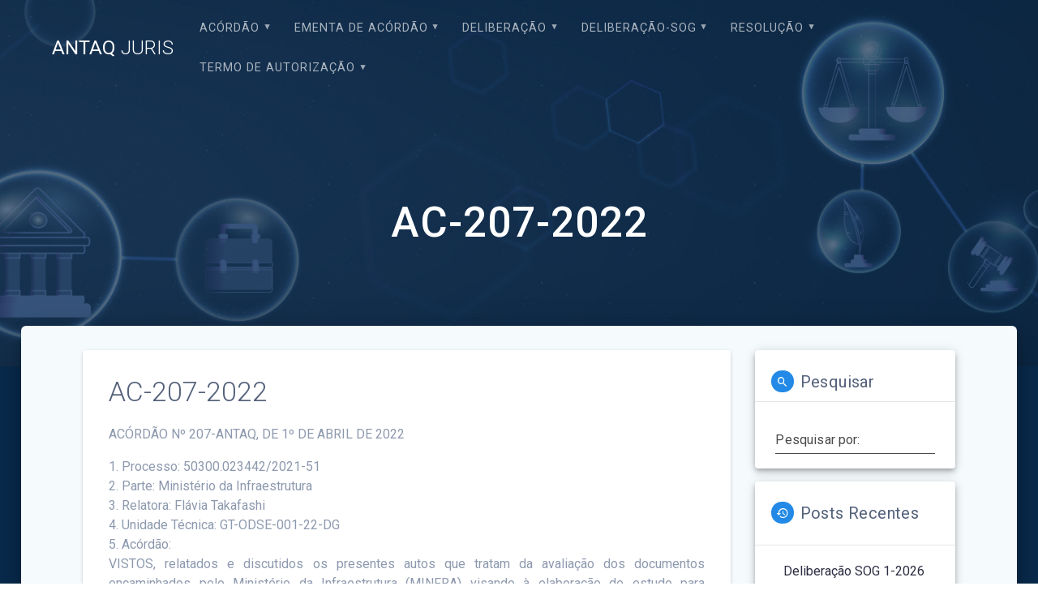

--- FILE ---
content_type: text/html; charset=UTF-8
request_url: https://juris.antaq.gov.br/index.php/2022/04/05/ac-207-2022/
body_size: 59786
content:
<!DOCTYPE html>
<html lang="pt-BR">
<head>
    <meta charset="UTF-8">
    <meta name="viewport" content="width=device-width, initial-scale=1">
    <link rel="profile" href="http://gmpg.org/xfn/11">

    <title>AC-207-2022 &#8211; ANTAQ JURIS</title>
<meta name='robots' content='max-image-preview:large' />
<link rel='dns-prefetch' href='//fonts.googleapis.com' />
<link rel='dns-prefetch' href='//s.w.org' />
<link rel="alternate" type="application/rss+xml" title="Feed para ANTAQ JURIS &raquo;" href="https://juris.antaq.gov.br/index.php/feed/" />
<link rel="alternate" type="application/rss+xml" title="Feed de comentários para ANTAQ JURIS &raquo;" href="https://juris.antaq.gov.br/index.php/comments/feed/" />
<link rel="alternate" type="application/rss+xml" title="Feed de comentários para ANTAQ JURIS &raquo; AC-207-2022" href="https://juris.antaq.gov.br/index.php/2022/04/05/ac-207-2022/feed/" />
		<script type="text/javascript">
			window._wpemojiSettings = {"baseUrl":"https:\/\/s.w.org\/images\/core\/emoji\/13.1.0\/72x72\/","ext":".png","svgUrl":"https:\/\/s.w.org\/images\/core\/emoji\/13.1.0\/svg\/","svgExt":".svg","source":{"concatemoji":"https:\/\/juris.antaq.gov.br\/wp-includes\/js\/wp-emoji-release.min.js?ver=5.8.1"}};
			!function(e,a,t){var n,r,o,i=a.createElement("canvas"),p=i.getContext&&i.getContext("2d");function s(e,t){var a=String.fromCharCode;p.clearRect(0,0,i.width,i.height),p.fillText(a.apply(this,e),0,0);e=i.toDataURL();return p.clearRect(0,0,i.width,i.height),p.fillText(a.apply(this,t),0,0),e===i.toDataURL()}function c(e){var t=a.createElement("script");t.src=e,t.defer=t.type="text/javascript",a.getElementsByTagName("head")[0].appendChild(t)}for(o=Array("flag","emoji"),t.supports={everything:!0,everythingExceptFlag:!0},r=0;r<o.length;r++)t.supports[o[r]]=function(e){if(!p||!p.fillText)return!1;switch(p.textBaseline="top",p.font="600 32px Arial",e){case"flag":return s([127987,65039,8205,9895,65039],[127987,65039,8203,9895,65039])?!1:!s([55356,56826,55356,56819],[55356,56826,8203,55356,56819])&&!s([55356,57332,56128,56423,56128,56418,56128,56421,56128,56430,56128,56423,56128,56447],[55356,57332,8203,56128,56423,8203,56128,56418,8203,56128,56421,8203,56128,56430,8203,56128,56423,8203,56128,56447]);case"emoji":return!s([10084,65039,8205,55357,56613],[10084,65039,8203,55357,56613])}return!1}(o[r]),t.supports.everything=t.supports.everything&&t.supports[o[r]],"flag"!==o[r]&&(t.supports.everythingExceptFlag=t.supports.everythingExceptFlag&&t.supports[o[r]]);t.supports.everythingExceptFlag=t.supports.everythingExceptFlag&&!t.supports.flag,t.DOMReady=!1,t.readyCallback=function(){t.DOMReady=!0},t.supports.everything||(n=function(){t.readyCallback()},a.addEventListener?(a.addEventListener("DOMContentLoaded",n,!1),e.addEventListener("load",n,!1)):(e.attachEvent("onload",n),a.attachEvent("onreadystatechange",function(){"complete"===a.readyState&&t.readyCallback()})),(n=t.source||{}).concatemoji?c(n.concatemoji):n.wpemoji&&n.twemoji&&(c(n.twemoji),c(n.wpemoji)))}(window,document,window._wpemojiSettings);
		</script>
		<style type="text/css">
img.wp-smiley,
img.emoji {
	display: inline !important;
	border: none !important;
	box-shadow: none !important;
	height: 1em !important;
	width: 1em !important;
	margin: 0 .07em !important;
	vertical-align: -0.1em !important;
	background: none !important;
	padding: 0 !important;
}
</style>
	<link rel='stylesheet' id='wp-block-library-css'  href='https://juris.antaq.gov.br/wp-includes/css/dist/block-library/style.min.css?ver=5.8.1' type='text/css' media='all' />
<link rel='stylesheet' id='materialis-style-css'  href='https://juris.antaq.gov.br/wp-content/themes/materialis/style.min.css?ver=1.1.17' type='text/css' media='all' />
<style id='materialis-style-inline-css' type='text/css'>
img.logo.dark, img.custom-logo{width:auto;max-height:90px;}
</style>
<link rel='stylesheet' id='materialis-material-icons-css'  href='https://juris.antaq.gov.br/wp-content/themes/materialis/assets/css/material-icons.min.css?ver=1.1.17' type='text/css' media='all' />
<link rel='stylesheet' id='materialis-style-bundle-css'  href='https://juris.antaq.gov.br/wp-content/themes/materialis/assets/css/theme.bundle.min.css?ver=1.1.17' type='text/css' media='all' />
<link rel='stylesheet' id='materialis-fonts-css'   data-href='https://fonts.googleapis.com/css?family=Roboto:300,300italic,400,400italic,500,500italic,700,700italic,900,900italic%7CPlayfair%20Display:400,400italic,700,700italic&#038;subset=latin,latin-ext' type='text/css' media='all' />
<link rel='stylesheet' id='kirki-styles-materialis-css'  href='https://juris.antaq.gov.br/wp-content/themes/materialis/customizer/kirki/assets/css/kirki-styles.css' type='text/css' media='all' />
<style id='kirki-styles-materialis-inline-css' type='text/css'>
/** cached kirki style */#page{background-color:#092B4D;}.header-homepage{background-position:center center;}.header{background-position:center center;}.header.color-overlay:before{background:#092B4D;}.header .background-overlay,.header.color-overlay::before{opacity:0.69;}.header-homepage .hero-title{color:#ffffff;}.header-homepage .header-description-row{padding-top:20%;padding-bottom:24%;}.inner-header-description{padding-top:10%;padding-bottom:10%;}@media screen and (max-width:767px){.header-homepage .header-description-row{padding-top:10%;padding-bottom:10%;}}@media only screen and (min-width: 768px){.header-content .align-holder{width:85%!important;}.inner-header-description{text-align:center!important;}}
</style>
<script type='text/javascript' src='https://juris.antaq.gov.br/wp-includes/js/jquery/jquery.min.js?ver=3.6.0' id='jquery-core-js'></script>
<script type='text/javascript' id='jquery-core-js-after'>
MaterialisTheme = {"blog_posts_as_masonry_grid":true}
</script>
<script type='text/javascript' src='https://juris.antaq.gov.br/wp-includes/js/jquery/jquery-migrate.min.js?ver=3.3.2' id='jquery-migrate-js'></script>
<script type='text/javascript' id='jquery-js-after'>
    
        (function ($) {
            function setHeaderTopSpacing() {
                $('.header-wrapper .header,.header-wrapper .header-homepage').css({
                    'padding-top': $('.header-top').height()
                });

             setTimeout(function() {
                  var headerTop = document.querySelector('.header-top');
                  var headers = document.querySelectorAll('.header-wrapper .header,.header-wrapper .header-homepage');

                  for (var i = 0; i < headers.length; i++) {
                      var item = headers[i];
                      item.style.paddingTop = headerTop.getBoundingClientRect().height + "px";
                  }

                    var languageSwitcher = document.querySelector('.materialis-language-switcher');

                    if(languageSwitcher){
                        languageSwitcher.style.top = "calc( " +  headerTop.getBoundingClientRect().height + "px + 1rem)" ;
                    }
                    
                }, 100);

            }

            jQuery(window).on('resize orientationchange', setHeaderTopSpacing);
            window.materialisSetHeaderTopSpacing = setHeaderTopSpacing

        })(jQuery);
    
    
</script>
<link rel="https://api.w.org/" href="https://juris.antaq.gov.br/index.php/wp-json/" /><link rel="alternate" type="application/json" href="https://juris.antaq.gov.br/index.php/wp-json/wp/v2/posts/86829" /><link rel="EditURI" type="application/rsd+xml" title="RSD" href="https://juris.antaq.gov.br/xmlrpc.php?rsd" />
<link rel="wlwmanifest" type="application/wlwmanifest+xml" href="https://juris.antaq.gov.br/wp-includes/wlwmanifest.xml" /> 
<meta name="generator" content="WordPress 5.8.1" />
<link rel="canonical" href="https://juris.antaq.gov.br/index.php/2022/04/05/ac-207-2022/" />
<link rel='shortlink' href='https://juris.antaq.gov.br/?p=86829' />
<link rel="alternate" type="application/json+oembed" href="https://juris.antaq.gov.br/index.php/wp-json/oembed/1.0/embed?url=https%3A%2F%2Fjuris.antaq.gov.br%2Findex.php%2F2022%2F04%2F05%2Fac-207-2022%2F" />
    <script type="text/javascript" data-name="async-styles">
        (function () {
            var links = document.querySelectorAll('link[data-href]');
            for (var i = 0; i < links.length; i++) {
                var item = links[i];
                item.href = item.getAttribute('data-href')
            }
        })();
    </script>
    <link rel="pingback" href="https://juris.antaq.gov.br/xmlrpc.php">
<link rel="icon" href="https://juris.antaq.gov.br/wp-content/uploads/2022/05/Captura-de-tela-2022-02-24-162326-1.png" sizes="32x32" />
<link rel="icon" href="https://juris.antaq.gov.br/wp-content/uploads/2022/05/Captura-de-tela-2022-02-24-162326-1.png" sizes="192x192" />
<link rel="apple-touch-icon" href="https://juris.antaq.gov.br/wp-content/uploads/2022/05/Captura-de-tela-2022-02-24-162326-1.png" />
<meta name="msapplication-TileImage" content="https://juris.antaq.gov.br/wp-content/uploads/2022/05/Captura-de-tela-2022-02-24-162326-1.png" />
		<style type="text/css" id="wp-custom-css">
			/*remove opção deixar comentario no post*/
.post-comments{
	display:none; !important;
}

/*remove post do tema*/
.post-78362{
	display:none; !important;
}

/*remove post do tema*/
.post-78363{
	display:none; !important;
}		</style>
		    <style data-name="background-content-colors">
        .materialis-front-page .content.blog-page,
        .materialis-inner-page .page-content,
        .materialis-inner-page .content,
        .materialis-front-page.materialis-content-padding .page-content {
            background-color: #f5fafd;
        }
    </style>
    </head>

<body class="post-template-default single single-post postid-86829 single-format-standard materialis-inner-page">
    <style>
        .screen-reader-text[href="#page-content"]:focus {
            background-color: #f1f1f1;
            border-radius: 3px;
            box-shadow: 0 0 2px 2px rgba(0, 0, 0, 0.6);
            clip: auto !important;
            clip-path: none;
            color: #21759b;
           
        }
    </style>
    <a class="skip-link screen-reader-text" href="#page-content">Skip to content</a>
    <div id="page-top" class="header-top">
        <div class="navigation-bar  "  data-sticky='0'  data-sticky-mobile='1'  data-sticky-to='top' >
    <div class="navigation-wrapper">
        <div class="row basis-auto">
            <div class="logo_col col-xs col-sm-fit">
                <a class="text-logo" data-type="group"  data-dynamic-mod="true" href="https://juris.antaq.gov.br/">ANTAQ<span style="font-weight: 300;" class="span12"> JURIS</span></a>            </div>
            <div class="main_menu_col col-xs">
                <div id="mainmenu_container" class="row"><ul id="main_menu" class="simple-text-buttons main-menu dropdown-menu"><li id="menu-item-85337" class="menu-item menu-item-type-taxonomy menu-item-object-category current-post-ancestor menu-item-has-children menu-item-85337"><a href="https://juris.antaq.gov.br/index.php/category/acordao/">Acórdão</a>
<ul class="sub-menu">
	<li id="menu-item-112877" class="menu-item menu-item-type-taxonomy menu-item-object-category menu-item-112877"><a href="https://juris.antaq.gov.br/index.php/category/acordao/2026/">2026</a></li>
	<li id="menu-item-106530" class="menu-item menu-item-type-taxonomy menu-item-object-category menu-item-106530"><a href="https://juris.antaq.gov.br/index.php/category/acordao/2025/">2025</a></li>
	<li id="menu-item-101128" class="menu-item menu-item-type-taxonomy menu-item-object-category menu-item-101128"><a href="https://juris.antaq.gov.br/index.php/category/acordao/2024/">2024</a></li>
	<li id="menu-item-93795" class="menu-item menu-item-type-taxonomy menu-item-object-category menu-item-93795"><a href="https://juris.antaq.gov.br/index.php/category/acordao/2023/">2023</a></li>
	<li id="menu-item-85381" class="menu-item menu-item-type-taxonomy menu-item-object-category current-post-ancestor current-menu-parent current-post-parent menu-item-85381"><a href="https://juris.antaq.gov.br/index.php/category/acordao/2022/">2022</a></li>
	<li id="menu-item-75659" class="menu-item menu-item-type-taxonomy menu-item-object-category menu-item-75659"><a href="https://juris.antaq.gov.br/index.php/category/acordao/2021/">2021</a></li>
	<li id="menu-item-75684" class="menu-item menu-item-type-taxonomy menu-item-object-category menu-item-75684"><a href="https://juris.antaq.gov.br/index.php/category/acordao/2020/">2020</a></li>
	<li id="menu-item-75685" class="menu-item menu-item-type-taxonomy menu-item-object-category menu-item-75685"><a href="https://juris.antaq.gov.br/index.php/category/acordao/2019/">2019</a></li>
	<li id="menu-item-75686" class="menu-item menu-item-type-taxonomy menu-item-object-category menu-item-75686"><a href="https://juris.antaq.gov.br/index.php/category/acordao/2018/">2018</a></li>
	<li id="menu-item-75687" class="menu-item menu-item-type-taxonomy menu-item-object-category menu-item-75687"><a href="https://juris.antaq.gov.br/index.php/category/acordao/2017/">2017</a></li>
	<li id="menu-item-75688" class="menu-item menu-item-type-taxonomy menu-item-object-category menu-item-75688"><a href="https://juris.antaq.gov.br/index.php/category/acordao/2016/">2016</a></li>
	<li id="menu-item-75689" class="menu-item menu-item-type-taxonomy menu-item-object-category menu-item-75689"><a href="https://juris.antaq.gov.br/index.php/category/acordao/2015/">2015</a></li>
	<li id="menu-item-75690" class="menu-item menu-item-type-taxonomy menu-item-object-category menu-item-75690"><a href="https://juris.antaq.gov.br/index.php/category/acordao/2014/">2014</a></li>
	<li id="menu-item-75691" class="menu-item menu-item-type-taxonomy menu-item-object-category menu-item-75691"><a href="https://juris.antaq.gov.br/index.php/category/acordao/2013/">2013</a></li>
	<li id="menu-item-75692" class="menu-item menu-item-type-taxonomy menu-item-object-category menu-item-75692"><a href="https://juris.antaq.gov.br/index.php/category/acordao/2012/">2012</a></li>
	<li id="menu-item-75693" class="menu-item menu-item-type-taxonomy menu-item-object-category menu-item-75693"><a href="https://juris.antaq.gov.br/index.php/category/acordao/2011/">2011</a></li>
	<li id="menu-item-75694" class="menu-item menu-item-type-taxonomy menu-item-object-category menu-item-75694"><a href="https://juris.antaq.gov.br/index.php/category/acordao/2010/">2010</a></li>
	<li id="menu-item-75695" class="menu-item menu-item-type-taxonomy menu-item-object-category menu-item-75695"><a href="https://juris.antaq.gov.br/index.php/category/acordao/2009/">2009</a></li>
	<li id="menu-item-75696" class="menu-item menu-item-type-taxonomy menu-item-object-category menu-item-75696"><a href="https://juris.antaq.gov.br/index.php/category/acordao/2008/">2008</a></li>
	<li id="menu-item-75697" class="menu-item menu-item-type-taxonomy menu-item-object-category menu-item-75697"><a href="https://juris.antaq.gov.br/index.php/category/acordao/2007/">2007</a></li>
</ul>
</li>
<li id="menu-item-107209" class="menu-item menu-item-type-taxonomy menu-item-object-category menu-item-has-children menu-item-107209"><a href="https://juris.antaq.gov.br/index.php/category/ementa-de-acordao/">EMENTA DE ACÓRDÃO</a>
<ul class="sub-menu">
	<li id="menu-item-112880" class="menu-item menu-item-type-taxonomy menu-item-object-category menu-item-112880"><a href="https://juris.antaq.gov.br/index.php/category/ementa-de-acordao/e-2026/">E &#8211; 2026</a></li>
	<li id="menu-item-107212" class="menu-item menu-item-type-taxonomy menu-item-object-category menu-item-107212"><a href="https://juris.antaq.gov.br/index.php/category/e-2025/">E – 2025</a></li>
	<li id="menu-item-101131" class="menu-item menu-item-type-taxonomy menu-item-object-category menu-item-101131"><a href="https://juris.antaq.gov.br/index.php/category/e-2024/">E – 2024</a></li>
	<li id="menu-item-93798" class="menu-item menu-item-type-taxonomy menu-item-object-category menu-item-93798"><a href="https://juris.antaq.gov.br/index.php/category/e-2023/">E &#8211; 2023</a></li>
	<li id="menu-item-86993" class="menu-item menu-item-type-taxonomy menu-item-object-category menu-item-86993"><a href="https://juris.antaq.gov.br/index.php/category/e-2022/">E &#8211; 2022</a></li>
</ul>
</li>
<li id="menu-item-85338" class="menu-item menu-item-type-taxonomy menu-item-object-category menu-item-has-children menu-item-85338"><a href="https://juris.antaq.gov.br/index.php/category/deliberacao/">Deliberação</a>
<ul class="sub-menu">
	<li id="menu-item-112878" class="menu-item menu-item-type-taxonomy menu-item-object-category menu-item-112878"><a href="https://juris.antaq.gov.br/index.php/category/deliberacao/d-2026/">D &#8211; 2026</a></li>
	<li id="menu-item-106531" class="menu-item menu-item-type-taxonomy menu-item-object-category menu-item-106531"><a href="https://juris.antaq.gov.br/index.php/category/deliberacao/d-2025-deliberacao/">D &#8211; 2025</a></li>
	<li id="menu-item-101129" class="menu-item menu-item-type-taxonomy menu-item-object-category menu-item-101129"><a href="https://juris.antaq.gov.br/index.php/category/deliberacao/d-2024/">D &#8211; 2024</a></li>
	<li id="menu-item-93796" class="menu-item menu-item-type-taxonomy menu-item-object-category menu-item-93796"><a href="https://juris.antaq.gov.br/index.php/category/deliberacao/d-2023/">D &#8211; 2023</a></li>
	<li id="menu-item-85043" class="menu-item menu-item-type-taxonomy menu-item-object-category menu-item-85043"><a href="https://juris.antaq.gov.br/index.php/category/deliberacao/d-2022/">D &#8211; 2022</a></li>
	<li id="menu-item-75660" class="menu-item menu-item-type-taxonomy menu-item-object-category menu-item-75660"><a href="https://juris.antaq.gov.br/index.php/category/deliberacao/d-2021/">D &#8211; 2021</a></li>
	<li id="menu-item-75699" class="menu-item menu-item-type-taxonomy menu-item-object-category menu-item-75699"><a href="https://juris.antaq.gov.br/index.php/category/deliberacao/d-2020/">D &#8211; 2020</a></li>
</ul>
</li>
<li id="menu-item-86532" class="menu-item menu-item-type-taxonomy menu-item-object-category menu-item-has-children menu-item-86532"><a href="https://juris.antaq.gov.br/index.php/category/deliberacao-sog/">Deliberação-SOG</a>
<ul class="sub-menu">
	<li id="menu-item-112879" class="menu-item menu-item-type-taxonomy menu-item-object-category menu-item-112879"><a href="https://juris.antaq.gov.br/index.php/category/deliberacao-sog/d-sog-2026/">D-SOG &#8211; 2026</a></li>
	<li id="menu-item-106534" class="menu-item menu-item-type-taxonomy menu-item-object-category menu-item-106534"><a href="https://juris.antaq.gov.br/index.php/category/deliberacao-sog/d-sog-2025/">D-SOG &#8211; 2025</a></li>
	<li id="menu-item-101130" class="menu-item menu-item-type-taxonomy menu-item-object-category menu-item-101130"><a href="https://juris.antaq.gov.br/index.php/category/deliberacao-sog/d-sog-2024/">D-SOG – 2024</a></li>
	<li id="menu-item-93797" class="menu-item menu-item-type-taxonomy menu-item-object-category menu-item-93797"><a href="https://juris.antaq.gov.br/index.php/category/deliberacao-sog/d-sog-2023/">D-SOG &#8211; 2023</a></li>
	<li id="menu-item-86531" class="menu-item menu-item-type-taxonomy menu-item-object-category menu-item-86531"><a href="https://juris.antaq.gov.br/index.php/category/deliberacao-sog/d-sog-2022/">D-SOG &#8211; 2022</a></li>
</ul>
</li>
<li id="menu-item-85336" class="menu-item menu-item-type-taxonomy menu-item-object-category menu-item-has-children menu-item-85336"><a href="https://juris.antaq.gov.br/index.php/category/resolucao/">Resolução</a>
<ul class="sub-menu">
	<li id="menu-item-112881" class="menu-item menu-item-type-taxonomy menu-item-object-category menu-item-112881"><a href="https://juris.antaq.gov.br/index.php/category/resolucao/r-2026/">R &#8211; 2026</a></li>
	<li id="menu-item-106533" class="menu-item menu-item-type-taxonomy menu-item-object-category menu-item-106533"><a href="https://juris.antaq.gov.br/index.php/category/r-2025-2/">R &#8211; 2025</a></li>
	<li id="menu-item-101132" class="menu-item menu-item-type-taxonomy menu-item-object-category menu-item-101132"><a href="https://juris.antaq.gov.br/index.php/category/resolucao/r-2024/">R – 2024</a></li>
	<li id="menu-item-93799" class="menu-item menu-item-type-taxonomy menu-item-object-category menu-item-93799"><a href="https://juris.antaq.gov.br/index.php/category/resolucao/r-2023/">R &#8211; 2023</a></li>
	<li id="menu-item-85529" class="menu-item menu-item-type-taxonomy menu-item-object-category menu-item-85529"><a href="https://juris.antaq.gov.br/index.php/category/resolucao/r-2022/">R &#8211; 2022</a></li>
	<li id="menu-item-75666" class="menu-item menu-item-type-taxonomy menu-item-object-category menu-item-75666"><a href="https://juris.antaq.gov.br/index.php/category/resolucao/r-2021/">R &#8211; 2021</a></li>
	<li id="menu-item-75667" class="menu-item menu-item-type-taxonomy menu-item-object-category menu-item-75667"><a href="https://juris.antaq.gov.br/index.php/category/resolucao/r-2020/">R &#8211; 2020</a></li>
	<li id="menu-item-75669" class="menu-item menu-item-type-taxonomy menu-item-object-category menu-item-75669"><a href="https://juris.antaq.gov.br/index.php/category/resolucao/r-2019/">R &#8211; 2019</a></li>
	<li id="menu-item-75670" class="menu-item menu-item-type-taxonomy menu-item-object-category menu-item-75670"><a href="https://juris.antaq.gov.br/index.php/category/resolucao/r-2018/">R &#8211; 2018</a></li>
	<li id="menu-item-75671" class="menu-item menu-item-type-taxonomy menu-item-object-category menu-item-75671"><a href="https://juris.antaq.gov.br/index.php/category/resolucao/r-2017/">R &#8211; 2017</a></li>
	<li id="menu-item-75672" class="menu-item menu-item-type-taxonomy menu-item-object-category menu-item-75672"><a href="https://juris.antaq.gov.br/index.php/category/resolucao/r-2016/">R &#8211; 2016</a></li>
	<li id="menu-item-75673" class="menu-item menu-item-type-taxonomy menu-item-object-category menu-item-75673"><a href="https://juris.antaq.gov.br/index.php/category/resolucao/r-2015/">R &#8211; 2015</a></li>
	<li id="menu-item-75674" class="menu-item menu-item-type-taxonomy menu-item-object-category menu-item-75674"><a href="https://juris.antaq.gov.br/index.php/category/resolucao/r-2014/">R &#8211; 2014</a></li>
	<li id="menu-item-75675" class="menu-item menu-item-type-taxonomy menu-item-object-category menu-item-75675"><a href="https://juris.antaq.gov.br/index.php/category/resolucao/r-2013/">R &#8211; 2013</a></li>
	<li id="menu-item-75676" class="menu-item menu-item-type-taxonomy menu-item-object-category menu-item-75676"><a href="https://juris.antaq.gov.br/index.php/category/resolucao/r-2012/">R &#8211; 2012</a></li>
	<li id="menu-item-75677" class="menu-item menu-item-type-taxonomy menu-item-object-category menu-item-75677"><a href="https://juris.antaq.gov.br/index.php/category/resolucao/r-2011/">R &#8211; 2011</a></li>
	<li id="menu-item-75678" class="menu-item menu-item-type-taxonomy menu-item-object-category menu-item-75678"><a href="https://juris.antaq.gov.br/index.php/category/resolucao/r-2010/">R &#8211; 2010</a></li>
	<li id="menu-item-75679" class="menu-item menu-item-type-taxonomy menu-item-object-category menu-item-75679"><a href="https://juris.antaq.gov.br/index.php/category/resolucao/r-2009/">R &#8211; 2009</a></li>
	<li id="menu-item-75680" class="menu-item menu-item-type-taxonomy menu-item-object-category menu-item-75680"><a href="https://juris.antaq.gov.br/index.php/category/resolucao/r-2008/">R &#8211; 2008</a></li>
	<li id="menu-item-75681" class="menu-item menu-item-type-taxonomy menu-item-object-category menu-item-75681"><a href="https://juris.antaq.gov.br/index.php/category/resolucao/r-2007/">R &#8211; 2007</a></li>
</ul>
</li>
<li id="menu-item-85339" class="menu-item menu-item-type-taxonomy menu-item-object-category menu-item-has-children menu-item-85339"><a href="https://juris.antaq.gov.br/index.php/category/termo-de-autorizacao/">Termo de Autorização</a>
<ul class="sub-menu">
	<li id="menu-item-112882" class="menu-item menu-item-type-taxonomy menu-item-object-category menu-item-112882"><a href="https://juris.antaq.gov.br/index.php/category/termo-de-autorizacao/t-a-2026/">T.A &#8211; 2026</a></li>
	<li id="menu-item-106535" class="menu-item menu-item-type-taxonomy menu-item-object-category menu-item-106535"><a href="https://juris.antaq.gov.br/index.php/category/t-a-2025-2/">T.A &#8211; 2025</a></li>
	<li id="menu-item-101133" class="menu-item menu-item-type-taxonomy menu-item-object-category menu-item-101133"><a href="https://juris.antaq.gov.br/index.php/category/termo-de-autorizacao/t-a-2024/">T.A – 2024</a></li>
	<li id="menu-item-93800" class="menu-item menu-item-type-taxonomy menu-item-object-category menu-item-93800"><a href="https://juris.antaq.gov.br/index.php/category/termo-de-autorizacao/t-a-2023/">T.A &#8211; 2023</a></li>
	<li id="menu-item-85459" class="menu-item menu-item-type-taxonomy menu-item-object-category menu-item-85459"><a href="https://juris.antaq.gov.br/index.php/category/termo-de-autorizacao/t-a-2022/">T.A &#8211; 2022</a></li>
	<li id="menu-item-76476" class="menu-item menu-item-type-taxonomy menu-item-object-category menu-item-76476"><a href="https://juris.antaq.gov.br/index.php/category/termo-de-autorizacao/t-a-2021/">T.A &#8211; 2021</a></li>
	<li id="menu-item-76475" class="menu-item menu-item-type-taxonomy menu-item-object-category menu-item-76475"><a href="https://juris.antaq.gov.br/index.php/category/termo-de-autorizacao/t-a-2020/">T.A &#8211; 2020</a></li>
	<li id="menu-item-76474" class="menu-item menu-item-type-taxonomy menu-item-object-category menu-item-76474"><a href="https://juris.antaq.gov.br/index.php/category/termo-de-autorizacao/t-a-2019/">T.A &#8211; 2019</a></li>
	<li id="menu-item-76473" class="menu-item menu-item-type-taxonomy menu-item-object-category menu-item-76473"><a href="https://juris.antaq.gov.br/index.php/category/termo-de-autorizacao/t-a-2018/">T.A &#8211; 2018</a></li>
	<li id="menu-item-76472" class="menu-item menu-item-type-taxonomy menu-item-object-category menu-item-76472"><a href="https://juris.antaq.gov.br/index.php/category/termo-de-autorizacao/t-a-2017/">T.A &#8211; 2017</a></li>
	<li id="menu-item-76471" class="menu-item menu-item-type-taxonomy menu-item-object-category menu-item-76471"><a href="https://juris.antaq.gov.br/index.php/category/termo-de-autorizacao/t-a-2016/">T.A &#8211; 2016</a></li>
	<li id="menu-item-76470" class="menu-item menu-item-type-taxonomy menu-item-object-category menu-item-76470"><a href="https://juris.antaq.gov.br/index.php/category/termo-de-autorizacao/t-a-2015/">T.A &#8211; 2015</a></li>
	<li id="menu-item-76469" class="menu-item menu-item-type-taxonomy menu-item-object-category menu-item-76469"><a href="https://juris.antaq.gov.br/index.php/category/termo-de-autorizacao/t-a-2014/">T.A &#8211; 2014</a></li>
	<li id="menu-item-76468" class="menu-item menu-item-type-taxonomy menu-item-object-category menu-item-76468"><a href="https://juris.antaq.gov.br/index.php/category/termo-de-autorizacao/t-a-2013/">T.A &#8211; 2013</a></li>
	<li id="menu-item-76467" class="menu-item menu-item-type-taxonomy menu-item-object-category menu-item-76467"><a href="https://juris.antaq.gov.br/index.php/category/termo-de-autorizacao/t-a-2012/">T.A &#8211; 2012</a></li>
	<li id="menu-item-76466" class="menu-item menu-item-type-taxonomy menu-item-object-category menu-item-76466"><a href="https://juris.antaq.gov.br/index.php/category/termo-de-autorizacao/t-a-2011/">T.A &#8211; 2011</a></li>
	<li id="menu-item-76465" class="menu-item menu-item-type-taxonomy menu-item-object-category menu-item-76465"><a href="https://juris.antaq.gov.br/index.php/category/termo-de-autorizacao/t-a-2010/">T.A &#8211; 2010</a></li>
	<li id="menu-item-76464" class="menu-item menu-item-type-taxonomy menu-item-object-category menu-item-76464"><a href="https://juris.antaq.gov.br/index.php/category/termo-de-autorizacao/t-a-2009/">T.A &#8211; 2009</a></li>
	<li id="menu-item-76463" class="menu-item menu-item-type-taxonomy menu-item-object-category menu-item-76463"><a href="https://juris.antaq.gov.br/index.php/category/termo-de-autorizacao/t-a-2008/">T.A &#8211; 2008</a></li>
	<li id="menu-item-76462" class="menu-item menu-item-type-taxonomy menu-item-object-category menu-item-76462"><a href="https://juris.antaq.gov.br/index.php/category/termo-de-autorizacao/t-a-2007/">T.A &#8211; 2007</a></li>
</ul>
</li>
</ul></div>    <a href="#" data-component="offcanvas" data-target="#offcanvas-wrapper" data-direction="right" data-width="300px" data-push="false">
        <div class="bubble"></div>
        <i class="mdi mdi-view-sequential"></i>
    </a>
    <div id="offcanvas-wrapper" class="hide force-hide offcanvas-right">
        <div class="offcanvas-top">
            <div class="logo-holder">
                <a class="text-logo" data-type="group"  data-dynamic-mod="true" href="https://juris.antaq.gov.br/">ANTAQ<span style="font-weight: 300;" class="span12"> JURIS</span></a>            </div>
        </div>
        <div id="offcanvas-menu" class="menu-principal-container"><ul id="offcanvas_menu" class="offcanvas_menu"><li class="menu-item menu-item-type-taxonomy menu-item-object-category current-post-ancestor menu-item-has-children menu-item-85337"><a href="https://juris.antaq.gov.br/index.php/category/acordao/">Acórdão</a>
<ul class="sub-menu">
	<li class="menu-item menu-item-type-taxonomy menu-item-object-category menu-item-112877"><a href="https://juris.antaq.gov.br/index.php/category/acordao/2026/">2026</a></li>
	<li class="menu-item menu-item-type-taxonomy menu-item-object-category menu-item-106530"><a href="https://juris.antaq.gov.br/index.php/category/acordao/2025/">2025</a></li>
	<li class="menu-item menu-item-type-taxonomy menu-item-object-category menu-item-101128"><a href="https://juris.antaq.gov.br/index.php/category/acordao/2024/">2024</a></li>
	<li class="menu-item menu-item-type-taxonomy menu-item-object-category menu-item-93795"><a href="https://juris.antaq.gov.br/index.php/category/acordao/2023/">2023</a></li>
	<li class="menu-item menu-item-type-taxonomy menu-item-object-category current-post-ancestor current-menu-parent current-post-parent menu-item-85381"><a href="https://juris.antaq.gov.br/index.php/category/acordao/2022/">2022</a></li>
	<li class="menu-item menu-item-type-taxonomy menu-item-object-category menu-item-75659"><a href="https://juris.antaq.gov.br/index.php/category/acordao/2021/">2021</a></li>
	<li class="menu-item menu-item-type-taxonomy menu-item-object-category menu-item-75684"><a href="https://juris.antaq.gov.br/index.php/category/acordao/2020/">2020</a></li>
	<li class="menu-item menu-item-type-taxonomy menu-item-object-category menu-item-75685"><a href="https://juris.antaq.gov.br/index.php/category/acordao/2019/">2019</a></li>
	<li class="menu-item menu-item-type-taxonomy menu-item-object-category menu-item-75686"><a href="https://juris.antaq.gov.br/index.php/category/acordao/2018/">2018</a></li>
	<li class="menu-item menu-item-type-taxonomy menu-item-object-category menu-item-75687"><a href="https://juris.antaq.gov.br/index.php/category/acordao/2017/">2017</a></li>
	<li class="menu-item menu-item-type-taxonomy menu-item-object-category menu-item-75688"><a href="https://juris.antaq.gov.br/index.php/category/acordao/2016/">2016</a></li>
	<li class="menu-item menu-item-type-taxonomy menu-item-object-category menu-item-75689"><a href="https://juris.antaq.gov.br/index.php/category/acordao/2015/">2015</a></li>
	<li class="menu-item menu-item-type-taxonomy menu-item-object-category menu-item-75690"><a href="https://juris.antaq.gov.br/index.php/category/acordao/2014/">2014</a></li>
	<li class="menu-item menu-item-type-taxonomy menu-item-object-category menu-item-75691"><a href="https://juris.antaq.gov.br/index.php/category/acordao/2013/">2013</a></li>
	<li class="menu-item menu-item-type-taxonomy menu-item-object-category menu-item-75692"><a href="https://juris.antaq.gov.br/index.php/category/acordao/2012/">2012</a></li>
	<li class="menu-item menu-item-type-taxonomy menu-item-object-category menu-item-75693"><a href="https://juris.antaq.gov.br/index.php/category/acordao/2011/">2011</a></li>
	<li class="menu-item menu-item-type-taxonomy menu-item-object-category menu-item-75694"><a href="https://juris.antaq.gov.br/index.php/category/acordao/2010/">2010</a></li>
	<li class="menu-item menu-item-type-taxonomy menu-item-object-category menu-item-75695"><a href="https://juris.antaq.gov.br/index.php/category/acordao/2009/">2009</a></li>
	<li class="menu-item menu-item-type-taxonomy menu-item-object-category menu-item-75696"><a href="https://juris.antaq.gov.br/index.php/category/acordao/2008/">2008</a></li>
	<li class="menu-item menu-item-type-taxonomy menu-item-object-category menu-item-75697"><a href="https://juris.antaq.gov.br/index.php/category/acordao/2007/">2007</a></li>
</ul>
</li>
<li class="menu-item menu-item-type-taxonomy menu-item-object-category menu-item-has-children menu-item-107209"><a href="https://juris.antaq.gov.br/index.php/category/ementa-de-acordao/">EMENTA DE ACÓRDÃO</a>
<ul class="sub-menu">
	<li class="menu-item menu-item-type-taxonomy menu-item-object-category menu-item-112880"><a href="https://juris.antaq.gov.br/index.php/category/ementa-de-acordao/e-2026/">E &#8211; 2026</a></li>
	<li class="menu-item menu-item-type-taxonomy menu-item-object-category menu-item-107212"><a href="https://juris.antaq.gov.br/index.php/category/e-2025/">E – 2025</a></li>
	<li class="menu-item menu-item-type-taxonomy menu-item-object-category menu-item-101131"><a href="https://juris.antaq.gov.br/index.php/category/e-2024/">E – 2024</a></li>
	<li class="menu-item menu-item-type-taxonomy menu-item-object-category menu-item-93798"><a href="https://juris.antaq.gov.br/index.php/category/e-2023/">E &#8211; 2023</a></li>
	<li class="menu-item menu-item-type-taxonomy menu-item-object-category menu-item-86993"><a href="https://juris.antaq.gov.br/index.php/category/e-2022/">E &#8211; 2022</a></li>
</ul>
</li>
<li class="menu-item menu-item-type-taxonomy menu-item-object-category menu-item-has-children menu-item-85338"><a href="https://juris.antaq.gov.br/index.php/category/deliberacao/">Deliberação</a>
<ul class="sub-menu">
	<li class="menu-item menu-item-type-taxonomy menu-item-object-category menu-item-112878"><a href="https://juris.antaq.gov.br/index.php/category/deliberacao/d-2026/">D &#8211; 2026</a></li>
	<li class="menu-item menu-item-type-taxonomy menu-item-object-category menu-item-106531"><a href="https://juris.antaq.gov.br/index.php/category/deliberacao/d-2025-deliberacao/">D &#8211; 2025</a></li>
	<li class="menu-item menu-item-type-taxonomy menu-item-object-category menu-item-101129"><a href="https://juris.antaq.gov.br/index.php/category/deliberacao/d-2024/">D &#8211; 2024</a></li>
	<li class="menu-item menu-item-type-taxonomy menu-item-object-category menu-item-93796"><a href="https://juris.antaq.gov.br/index.php/category/deliberacao/d-2023/">D &#8211; 2023</a></li>
	<li class="menu-item menu-item-type-taxonomy menu-item-object-category menu-item-85043"><a href="https://juris.antaq.gov.br/index.php/category/deliberacao/d-2022/">D &#8211; 2022</a></li>
	<li class="menu-item menu-item-type-taxonomy menu-item-object-category menu-item-75660"><a href="https://juris.antaq.gov.br/index.php/category/deliberacao/d-2021/">D &#8211; 2021</a></li>
	<li class="menu-item menu-item-type-taxonomy menu-item-object-category menu-item-75699"><a href="https://juris.antaq.gov.br/index.php/category/deliberacao/d-2020/">D &#8211; 2020</a></li>
</ul>
</li>
<li class="menu-item menu-item-type-taxonomy menu-item-object-category menu-item-has-children menu-item-86532"><a href="https://juris.antaq.gov.br/index.php/category/deliberacao-sog/">Deliberação-SOG</a>
<ul class="sub-menu">
	<li class="menu-item menu-item-type-taxonomy menu-item-object-category menu-item-112879"><a href="https://juris.antaq.gov.br/index.php/category/deliberacao-sog/d-sog-2026/">D-SOG &#8211; 2026</a></li>
	<li class="menu-item menu-item-type-taxonomy menu-item-object-category menu-item-106534"><a href="https://juris.antaq.gov.br/index.php/category/deliberacao-sog/d-sog-2025/">D-SOG &#8211; 2025</a></li>
	<li class="menu-item menu-item-type-taxonomy menu-item-object-category menu-item-101130"><a href="https://juris.antaq.gov.br/index.php/category/deliberacao-sog/d-sog-2024/">D-SOG – 2024</a></li>
	<li class="menu-item menu-item-type-taxonomy menu-item-object-category menu-item-93797"><a href="https://juris.antaq.gov.br/index.php/category/deliberacao-sog/d-sog-2023/">D-SOG &#8211; 2023</a></li>
	<li class="menu-item menu-item-type-taxonomy menu-item-object-category menu-item-86531"><a href="https://juris.antaq.gov.br/index.php/category/deliberacao-sog/d-sog-2022/">D-SOG &#8211; 2022</a></li>
</ul>
</li>
<li class="menu-item menu-item-type-taxonomy menu-item-object-category menu-item-has-children menu-item-85336"><a href="https://juris.antaq.gov.br/index.php/category/resolucao/">Resolução</a>
<ul class="sub-menu">
	<li class="menu-item menu-item-type-taxonomy menu-item-object-category menu-item-112881"><a href="https://juris.antaq.gov.br/index.php/category/resolucao/r-2026/">R &#8211; 2026</a></li>
	<li class="menu-item menu-item-type-taxonomy menu-item-object-category menu-item-106533"><a href="https://juris.antaq.gov.br/index.php/category/r-2025-2/">R &#8211; 2025</a></li>
	<li class="menu-item menu-item-type-taxonomy menu-item-object-category menu-item-101132"><a href="https://juris.antaq.gov.br/index.php/category/resolucao/r-2024/">R – 2024</a></li>
	<li class="menu-item menu-item-type-taxonomy menu-item-object-category menu-item-93799"><a href="https://juris.antaq.gov.br/index.php/category/resolucao/r-2023/">R &#8211; 2023</a></li>
	<li class="menu-item menu-item-type-taxonomy menu-item-object-category menu-item-85529"><a href="https://juris.antaq.gov.br/index.php/category/resolucao/r-2022/">R &#8211; 2022</a></li>
	<li class="menu-item menu-item-type-taxonomy menu-item-object-category menu-item-75666"><a href="https://juris.antaq.gov.br/index.php/category/resolucao/r-2021/">R &#8211; 2021</a></li>
	<li class="menu-item menu-item-type-taxonomy menu-item-object-category menu-item-75667"><a href="https://juris.antaq.gov.br/index.php/category/resolucao/r-2020/">R &#8211; 2020</a></li>
	<li class="menu-item menu-item-type-taxonomy menu-item-object-category menu-item-75669"><a href="https://juris.antaq.gov.br/index.php/category/resolucao/r-2019/">R &#8211; 2019</a></li>
	<li class="menu-item menu-item-type-taxonomy menu-item-object-category menu-item-75670"><a href="https://juris.antaq.gov.br/index.php/category/resolucao/r-2018/">R &#8211; 2018</a></li>
	<li class="menu-item menu-item-type-taxonomy menu-item-object-category menu-item-75671"><a href="https://juris.antaq.gov.br/index.php/category/resolucao/r-2017/">R &#8211; 2017</a></li>
	<li class="menu-item menu-item-type-taxonomy menu-item-object-category menu-item-75672"><a href="https://juris.antaq.gov.br/index.php/category/resolucao/r-2016/">R &#8211; 2016</a></li>
	<li class="menu-item menu-item-type-taxonomy menu-item-object-category menu-item-75673"><a href="https://juris.antaq.gov.br/index.php/category/resolucao/r-2015/">R &#8211; 2015</a></li>
	<li class="menu-item menu-item-type-taxonomy menu-item-object-category menu-item-75674"><a href="https://juris.antaq.gov.br/index.php/category/resolucao/r-2014/">R &#8211; 2014</a></li>
	<li class="menu-item menu-item-type-taxonomy menu-item-object-category menu-item-75675"><a href="https://juris.antaq.gov.br/index.php/category/resolucao/r-2013/">R &#8211; 2013</a></li>
	<li class="menu-item menu-item-type-taxonomy menu-item-object-category menu-item-75676"><a href="https://juris.antaq.gov.br/index.php/category/resolucao/r-2012/">R &#8211; 2012</a></li>
	<li class="menu-item menu-item-type-taxonomy menu-item-object-category menu-item-75677"><a href="https://juris.antaq.gov.br/index.php/category/resolucao/r-2011/">R &#8211; 2011</a></li>
	<li class="menu-item menu-item-type-taxonomy menu-item-object-category menu-item-75678"><a href="https://juris.antaq.gov.br/index.php/category/resolucao/r-2010/">R &#8211; 2010</a></li>
	<li class="menu-item menu-item-type-taxonomy menu-item-object-category menu-item-75679"><a href="https://juris.antaq.gov.br/index.php/category/resolucao/r-2009/">R &#8211; 2009</a></li>
	<li class="menu-item menu-item-type-taxonomy menu-item-object-category menu-item-75680"><a href="https://juris.antaq.gov.br/index.php/category/resolucao/r-2008/">R &#8211; 2008</a></li>
	<li class="menu-item menu-item-type-taxonomy menu-item-object-category menu-item-75681"><a href="https://juris.antaq.gov.br/index.php/category/resolucao/r-2007/">R &#8211; 2007</a></li>
</ul>
</li>
<li class="menu-item menu-item-type-taxonomy menu-item-object-category menu-item-has-children menu-item-85339"><a href="https://juris.antaq.gov.br/index.php/category/termo-de-autorizacao/">Termo de Autorização</a>
<ul class="sub-menu">
	<li class="menu-item menu-item-type-taxonomy menu-item-object-category menu-item-112882"><a href="https://juris.antaq.gov.br/index.php/category/termo-de-autorizacao/t-a-2026/">T.A &#8211; 2026</a></li>
	<li class="menu-item menu-item-type-taxonomy menu-item-object-category menu-item-106535"><a href="https://juris.antaq.gov.br/index.php/category/t-a-2025-2/">T.A &#8211; 2025</a></li>
	<li class="menu-item menu-item-type-taxonomy menu-item-object-category menu-item-101133"><a href="https://juris.antaq.gov.br/index.php/category/termo-de-autorizacao/t-a-2024/">T.A – 2024</a></li>
	<li class="menu-item menu-item-type-taxonomy menu-item-object-category menu-item-93800"><a href="https://juris.antaq.gov.br/index.php/category/termo-de-autorizacao/t-a-2023/">T.A &#8211; 2023</a></li>
	<li class="menu-item menu-item-type-taxonomy menu-item-object-category menu-item-85459"><a href="https://juris.antaq.gov.br/index.php/category/termo-de-autorizacao/t-a-2022/">T.A &#8211; 2022</a></li>
	<li class="menu-item menu-item-type-taxonomy menu-item-object-category menu-item-76476"><a href="https://juris.antaq.gov.br/index.php/category/termo-de-autorizacao/t-a-2021/">T.A &#8211; 2021</a></li>
	<li class="menu-item menu-item-type-taxonomy menu-item-object-category menu-item-76475"><a href="https://juris.antaq.gov.br/index.php/category/termo-de-autorizacao/t-a-2020/">T.A &#8211; 2020</a></li>
	<li class="menu-item menu-item-type-taxonomy menu-item-object-category menu-item-76474"><a href="https://juris.antaq.gov.br/index.php/category/termo-de-autorizacao/t-a-2019/">T.A &#8211; 2019</a></li>
	<li class="menu-item menu-item-type-taxonomy menu-item-object-category menu-item-76473"><a href="https://juris.antaq.gov.br/index.php/category/termo-de-autorizacao/t-a-2018/">T.A &#8211; 2018</a></li>
	<li class="menu-item menu-item-type-taxonomy menu-item-object-category menu-item-76472"><a href="https://juris.antaq.gov.br/index.php/category/termo-de-autorizacao/t-a-2017/">T.A &#8211; 2017</a></li>
	<li class="menu-item menu-item-type-taxonomy menu-item-object-category menu-item-76471"><a href="https://juris.antaq.gov.br/index.php/category/termo-de-autorizacao/t-a-2016/">T.A &#8211; 2016</a></li>
	<li class="menu-item menu-item-type-taxonomy menu-item-object-category menu-item-76470"><a href="https://juris.antaq.gov.br/index.php/category/termo-de-autorizacao/t-a-2015/">T.A &#8211; 2015</a></li>
	<li class="menu-item menu-item-type-taxonomy menu-item-object-category menu-item-76469"><a href="https://juris.antaq.gov.br/index.php/category/termo-de-autorizacao/t-a-2014/">T.A &#8211; 2014</a></li>
	<li class="menu-item menu-item-type-taxonomy menu-item-object-category menu-item-76468"><a href="https://juris.antaq.gov.br/index.php/category/termo-de-autorizacao/t-a-2013/">T.A &#8211; 2013</a></li>
	<li class="menu-item menu-item-type-taxonomy menu-item-object-category menu-item-76467"><a href="https://juris.antaq.gov.br/index.php/category/termo-de-autorizacao/t-a-2012/">T.A &#8211; 2012</a></li>
	<li class="menu-item menu-item-type-taxonomy menu-item-object-category menu-item-76466"><a href="https://juris.antaq.gov.br/index.php/category/termo-de-autorizacao/t-a-2011/">T.A &#8211; 2011</a></li>
	<li class="menu-item menu-item-type-taxonomy menu-item-object-category menu-item-76465"><a href="https://juris.antaq.gov.br/index.php/category/termo-de-autorizacao/t-a-2010/">T.A &#8211; 2010</a></li>
	<li class="menu-item menu-item-type-taxonomy menu-item-object-category menu-item-76464"><a href="https://juris.antaq.gov.br/index.php/category/termo-de-autorizacao/t-a-2009/">T.A &#8211; 2009</a></li>
	<li class="menu-item menu-item-type-taxonomy menu-item-object-category menu-item-76463"><a href="https://juris.antaq.gov.br/index.php/category/termo-de-autorizacao/t-a-2008/">T.A &#8211; 2008</a></li>
	<li class="menu-item menu-item-type-taxonomy menu-item-object-category menu-item-76462"><a href="https://juris.antaq.gov.br/index.php/category/termo-de-autorizacao/t-a-2007/">T.A &#8211; 2007</a></li>
</ul>
</li>
</ul></div>
            </div>
                </div>
        </div>
    </div>
</div>
</div>

<div id="page" class="site">
    <div class="header-wrapper">
        <div  class='header  color-overlay  custom-mobile-image' style='; background-image:url(&quot;https://juris.antaq.gov.br/wp-content/uploads/2022/05/AntaqJURIS_1920x500-1.jpg&quot;); background-color:#6a73da'>
                                        <div class="inner-header-description gridContainer">
        <div class="row header-description-row">
            <div class="col-xs col-xs-12">
                <h1 class="hero-title">
                    AC-207-2022                </h1>
                                    <p class="header-subtitle"></p>
                            </div>

        </div>
    </div>
        <script>
		if (window.materialisSetHeaderTopSpacing) {
			window.materialisSetHeaderTopSpacing();
		}
    </script>
                        </div>
    </div>
<div  class='content post-page mdc-elevation--z20  boxed-layout' style='margin-top:-50px' id='page-content'>
    <div class="gridContainer">
        <div class="row">
            <div class=" col-sm-8 col-md-9">
                <div class="post-item">
                    <div id="post-86829"class="post-86829 post type-post status-publish format-standard hentry category-39380 tag-50300-023442-2021-51 tag-519a-reuniao-ordinaria-da-diretoria-colegiada tag-ac-207-2022 tag-flavia-takafashi-relatora tag-hidrovia-do-tocantins tag-ministerio-da-infraestrutura">

    <div class="post-content-single mdc-card">

        <div class="post-content-inner">

                        <div class="col-padding">
                <h3>AC-207-2022</h3>                <p style="text-align: justify;">ACÓRDÃO Nº 207-ANTAQ, DE 1º DE ABRIL DE 2022</p>
<p style="text-align: justify;">1. Processo: 50300.023442/2021-51<br />
2. Parte: Ministério da Infraestrutura<br />
3. Relatora: Flávia Takafashi<br />
4. Unidade Técnica: GT-ODSE-001-22-DG<br />
5. Acórdão:<br />
VISTOS, relatados e discutidos os presentes autos que tratam da avaliação dos documentos encaminhados pelo Ministério da Infraestrutura (MINFRA) visando à elaboração de estudo para concessão da Hidrovia do Tocantins, ACORDAM os Diretores da Agência Nacional de Transportes Aquaviários, reunidos para a Reunião Ordinária da Diretoria Colegiada de nº 519, ante as razões expostas pela Relatora, em encaminhar ao Ministério da Infraestrutura (MINFRA) a análise preliminar da ANTAQ acerca do Termo de Referência para elaboração dos Estudos de Viabilidade e Modelagem para concessão da infraestrutura hidroviária da Hidrovia do Tocantins, com as respectivas sugestões de melhoria aos documentos encaminhados pelo Ministério, nos termos da Nota Técnica nº 1/2022/GT-ODSE-001-22-DG (SEI nº 1541253).<br />
6. Data da Reunião: 28 a 30/03/2022 &#8211; Virtual.<br />
7. Especificação do quórum:<br />
7.1. Diretores presentes: Eduardo Nery (Presidente), Flávia Takafashi (Relatora) e José Renato Fialho.<br />
EDUARDO NERY MACHADO FILHO<br />
Diretor-Geral<br />
Publicada no <a href="https://pesquisa.in.gov.br/imprensa/jsp/visualiza/index.jsp?data=05/04/2022&amp;jornal=515&amp;pagina=25&amp;totalArquivos=196">DOU de 05.04.2022, seção I</a></p>
                <p class="tags-list"><i data-cp-mdi="true" class="font-icon-25 fa fa-tags"></i>&nbsp;<a href="https://juris.antaq.gov.br/index.php/tag/50300-023442-2021-51/" rel="tag">50300.023442/2021-51</a> <a href="https://juris.antaq.gov.br/index.php/tag/519a-reuniao-ordinaria-da-diretoria-colegiada/" rel="tag">519ª Reunião Ordinária da Diretoria Colegiada</a> <a href="https://juris.antaq.gov.br/index.php/tag/ac-207-2022/" rel="tag">AC-207-2022</a> <a href="https://juris.antaq.gov.br/index.php/tag/flavia-takafashi-relatora/" rel="tag">Flávia Takafashi - relatora</a> <a href="https://juris.antaq.gov.br/index.php/tag/hidrovia-do-tocantins/" rel="tag">Hidrovia do Tocantins</a> <a href="https://juris.antaq.gov.br/index.php/tag/ministerio-da-infraestrutura/" rel="tag">Ministério da Infraestrutura</a></p>            </div>
        </div>
            </div>


    

<div class="post-comments col-padding mdc-elevation--z5">
            <div class="flexbox middle-sm space-bottom-large  comments-counter-wrapper">
            <h4 class="comments-title">
                <span class="comments-number">Nenhum comentário</span>
            </h4>
            <button class="button color2 add-comment-toggler mdc-elevation--z7">Adicionar comentário</button>
        </div>
    
    <div class="comments-form">
        <div class="comment-form">
            	<div id="respond" class="comment-respond">
		<h3 id="reply-title" class="comment-reply-title">Adicione seu comentário <small><a rel="nofollow" id="cancel-comment-reply-link" href="/index.php/2022/04/05/ac-207-2022/#respond" style="display:none;">Cancelar resposta</a></small></h3><form action="https://juris.antaq.gov.br/wp-comments-post.php" method="post" id="commentform" class="comment-form"><div class="comment-form-comment mdc-text-field mdc-text-field--textarea"><textarea id="comment" name="comment" class="mdc-text-field__input" rows="8" cols="40" required></textarea><label for="comment" class="mdc-floating-label">Comentário</label></div><div class="comment-form-author mdc-text-field half right-margin"><input type="text" id="author" name="author" class="mdc-text-field__input" size="30" maxlength="245" required><label class="mdc-floating-label" for="author">Seu nome</label><div class="mdc-line-ripple"></div></div>
<div class="comment-form-email mdc-text-field half left-margin"><input type="email" id="email" name="email" class="mdc-text-field__input" size="30" maxlength="100" required><label class="mdc-floating-label" for="email">O seu e-mail</label><div class="mdc-line-ripple"></div></div>
<div class="comment-form-url mdc-text-field"><input type="text" id="url" name="url" class="mdc-text-field__input" size="30" maxlength="200"><label class="mdc-floating-label" for="url">Seu site</label><div class="mdc-line-ripple"></div></div>
<p class="comment-form-cookies-consent"><input id="wp-comment-cookies-consent" name="wp-comment-cookies-consent" type="checkbox" value="yes" /> <label for="wp-comment-cookies-consent">Salvar meus dados neste navegador para a próxima vez que eu comentar.</label></p>
<p class="form-submit"><input name="submit" type="submit" id="submit" class="submit button color2 mdc-elevation--z7" value="Enviar" /> <input type='hidden' name='comment_post_ID' value='86829' id='comment_post_ID' />
<input type='hidden' name='comment_parent' id='comment_parent' value='0' />
</p><p style="display: none !important;" class="akismet-fields-container" data-prefix="ak_"><label>&#916;<textarea name="ak_hp_textarea" cols="45" rows="8" maxlength="100"></textarea></label><input type="hidden" id="ak_js_1" name="ak_js" value="78"/><script>document.getElementById( "ak_js_1" ).setAttribute( "value", ( new Date() ).getTime() );</script></p></form>	</div><!-- #respond -->
	        </div>
    </div>

</div>
<!-- /post-comments -->

    
	<nav class="navigation post-navigation" role="navigation" aria-label="Posts">
		<h2 class="screen-reader-text">Navegação de Post</h2>
		<div class="nav-links"><div class="nav-previous"><a href="https://juris.antaq.gov.br/index.php/2022/04/05/ac-206-2022/" rel="prev"><i class="font-icon-post mdi mdi-chevron-left"></i><span class="meta-nav" aria-hidden="true">Anterior:</span> <span class="screen-reader-text">Post anterior:</span> <span class="post-title">AC-206-2022</span></a></div><div class="nav-next"><a href="https://juris.antaq.gov.br/index.php/2022/04/05/ac-208-2022/" rel="next"><span class="meta-nav" aria-hidden="true">Seguinte:</span> <span class="screen-reader-text">Post seguinte:</span> <span class="post-title">AC-208-2022</span><i class="font-icon-post mdi mdi-chevron-right"></i></a></div></div>
	</nav>

</div>
                </div>
            </div>
            

<div class="sidebar col-sm-4 col-md-3">
    <div class="sidebar-row">
            </div>
    <div class="sidebar-row">
        <div id="search-2" class="widget widget_search mdc-elevation--z5"><h5 class="widgettitle"><i class="mdi widget-icon"></i>Pesquisar</h5><form role="search" method="get" class="search-form" action="https://juris.antaq.gov.br/">
    <div class="mdc-text-field">
		<input  type="text" id="s" class="search-field mdc-text-field__input" name="s" value="">
        <label class="mdc-floating-label" for="s">Pesquisar por:</label>
        <div class="mdc-line-ripple"></div>
    </div>
</form>
</div>
		<div id="recent-posts-2" class="widget widget_recent_entries mdc-elevation--z5">
		<h5 class="widgettitle"><i class="mdi widget-icon"></i>Posts recentes</h5>
		<ul>
											<li>
					<a href="https://juris.antaq.gov.br/index.php/2026/01/13/deliberacao-sog-1-2026/">Deliberação SOG 1-2026</a>
									</li>
											<li>
					<a href="https://juris.antaq.gov.br/index.php/2026/01/13/deliberacao-dg-4-2026/">Deliberação DG 4-2026</a>
									</li>
											<li>
					<a href="https://juris.antaq.gov.br/index.php/2026/01/12/deliberacao-dg-3-2026/">Deliberação DG 3-2026</a>
									</li>
											<li>
					<a href="https://juris.antaq.gov.br/index.php/2026/01/07/deliberacao-dg-2-2026/">Deliberação DG 2-2026</a>
									</li>
											<li>
					<a href="https://juris.antaq.gov.br/index.php/2026/01/06/deliberacao-dg-1-2026-2/">Deliberação DG 1-2026</a>
									</li>
											<li>
					<a href="https://juris.antaq.gov.br/index.php/2026/01/06/ementa-ac-872-2025/">Ementa AC-872-2025</a>
									</li>
											<li>
					<a href="https://juris.antaq.gov.br/index.php/2026/01/06/ementa-ac-871-2025/">Ementa AC-871-2025</a>
									</li>
											<li>
					<a href="https://juris.antaq.gov.br/index.php/2026/01/06/ementa-ac-870-2025/">Ementa AC-870-2025</a>
									</li>
											<li>
					<a href="https://juris.antaq.gov.br/index.php/2026/01/05/deliberacao-sog-242-2025/">Deliberação SOG 242-2025</a>
									</li>
											<li>
					<a href="https://juris.antaq.gov.br/index.php/2026/01/05/112789/">Deliberação DG 101-2025</a>
									</li>
											<li>
					<a href="https://juris.antaq.gov.br/index.php/2026/01/05/deliberacao-dg-100-2025/">Deliberação DG 100-2025</a>
									</li>
											<li>
					<a href="https://juris.antaq.gov.br/index.php/2026/01/05/deliberacao-dg-99-2025/">Deliberação DG 99-2025</a>
									</li>
											<li>
					<a href="https://juris.antaq.gov.br/index.php/2026/01/05/deliberacao-dg-98-2025/">Deliberação DG 98-2025</a>
									</li>
											<li>
					<a href="https://juris.antaq.gov.br/index.php/2026/01/05/deliberacao-dg-97-2025/">Deliberação DG 97-2025</a>
									</li>
											<li>
					<a href="https://juris.antaq.gov.br/index.php/2025/12/26/deliberacao-sog-241-2025/">Deliberação SOG 241-2025</a>
									</li>
											<li>
					<a href="https://juris.antaq.gov.br/index.php/2025/12/26/deliberacao-sog-240-2025/">Deliberação SOG 240-2025</a>
									</li>
											<li>
					<a href="https://juris.antaq.gov.br/index.php/2025/12/26/112769/">Deliberação DG 96-2025</a>
									</li>
											<li>
					<a href="https://juris.antaq.gov.br/index.php/2025/12/26/ac-872-2025/">AC-872-2025</a>
									</li>
											<li>
					<a href="https://juris.antaq.gov.br/index.php/2025/12/26/ac-871-2025/">AC-871-2025</a>
									</li>
											<li>
					<a href="https://juris.antaq.gov.br/index.php/2025/12/26/ac-870-2025/">AC-870-2025</a>
									</li>
											<li>
					<a href="https://juris.antaq.gov.br/index.php/2025/12/23/deliberacao-sog-239-2025/">Deliberação SOG 239-2025</a>
									</li>
											<li>
					<a href="https://juris.antaq.gov.br/index.php/2025/12/23/deliberacao-sog-238-2025/">Deliberação SOG 238-2025</a>
									</li>
											<li>
					<a href="https://juris.antaq.gov.br/index.php/2025/12/23/deliberacao-dg-95-2025/">Deliberação DG 95-2025</a>
									</li>
											<li>
					<a href="https://juris.antaq.gov.br/index.php/2025/12/23/deliberacao-dg-94-2025/">Deliberação DG 94-2025</a>
									</li>
											<li>
					<a href="https://juris.antaq.gov.br/index.php/2025/12/22/ementa-ac-869-2025/">Ementa AC-869-2025</a>
									</li>
					</ul>

		</div>    </div>

</div>
        </div>
    </div>

</div>
</div>
<div  class='footer footer-simple'>
    <div  class='footer-content center-xs'>
        <div class="gridContainer">
	        <div class="row middle-xs footer-content-row">
	            <div class="footer-content-col col-xs-12">
	                    <p  class="copyright">&copy;&nbsp;&nbsp;2026&nbsp;ANTAQ JURIS.&nbsp;Construído usando o WordPress e o <a rel="nofollow" target="_blank" href="https://extendthemes.com/go/built-with-materialis/">Tema Materialis</a></p>	            </div>
	        </div>
	    </div>
    </div>
</div>
<script type='text/javascript' src='https://juris.antaq.gov.br/wp-includes/js/jquery/ui/effect.min.js?ver=1.12.1' id='jquery-effects-core-js'></script>
<script type='text/javascript' src='https://juris.antaq.gov.br/wp-includes/js/jquery/ui/effect-slide.min.js?ver=1.12.1' id='jquery-effects-slide-js'></script>
<script type='text/javascript'  defer="defer" src='https://juris.antaq.gov.br/wp-includes/js/imagesloaded.min.js?ver=4.1.4' id='imagesloaded-js'></script>
<script type='text/javascript'  defer="defer" src='https://juris.antaq.gov.br/wp-includes/js/masonry.min.js?ver=4.2.2' id='masonry-js'></script>
<script type='text/javascript'  defer="defer" src='https://juris.antaq.gov.br/wp-content/themes/materialis/assets/js/theme.bundle.min.js?ver=1.1.17' id='materialis-theme-js'></script>
<script type='text/javascript' src='https://juris.antaq.gov.br/wp-includes/js/comment-reply.min.js?ver=5.8.1' id='comment-reply-js'></script>
<script type='text/javascript'  defer="defer" src='https://juris.antaq.gov.br/wp-includes/js/wp-embed.min.js?ver=5.8.1' id='wp-embed-js'></script>
    <script>
        /(trident|msie)/i.test(navigator.userAgent) && document.getElementById && window.addEventListener && window.addEventListener("hashchange", function() {
            var t, e = location.hash.substring(1);
            /^[A-z0-9_-]+$/.test(e) && (t = document.getElementById(e)) && (/^(?:a|select|input|button|textarea)$/i.test(t.tagName) || (t.tabIndex = -1), t.focus())
        }, !1);
    </script>
</body>
</html>
